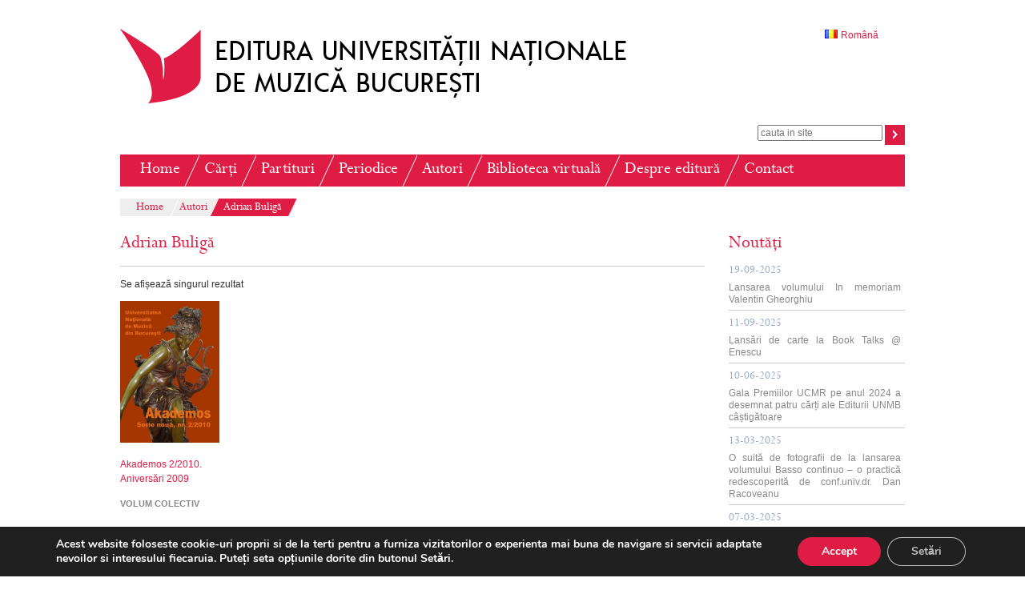

--- FILE ---
content_type: text/html; charset=UTF-8
request_url: https://www.edituraunmb.ro/?p_author=adrian-buliga
body_size: 15217
content:
<!DOCTYPE html>
<html lang="ro-RO">
<head>
<!-- Global site tag (gtag.js) - Google Analytics -->
<script async src="https://www.googletagmanager.com/gtag/js?id=UA-9579330-54"></script>
<script>
  window.dataLayer = window.dataLayer || [];
  function gtag(){dataLayer.push(arguments);}
  gtag('js', new Date());

  gtag('config', 'UA-9579330-54');
</script>

<meta charset="UTF-8" />
<title>Adrian Buligă | Autori |  Editura UNMB</title>
<link rel="profile" href="http://gmpg.org/xfn/11" />
<link rel="stylesheet" type="text/css" media="all" href="https://www.edituraunmb.ro/wp-content/themes/glissando/style.css" />
<link rel="pingback" href="https://www.edituraunmb.ro/xmlrpc.php" />
<meta name='robots' content='max-image-preview:large' />
	<style>img:is([sizes="auto" i], [sizes^="auto," i]) { contain-intrinsic-size: 3000px 1500px }</style>
	<link rel="alternate" type="application/rss+xml" title="Editura UNMB &raquo; Flux" href="https://www.edituraunmb.ro/?feed=rss2" />
<link rel="alternate" type="application/rss+xml" title="Editura UNMB &raquo; Flux comentarii" href="https://www.edituraunmb.ro/?feed=comments-rss2" />
<link rel="alternate" type="application/rss+xml" title="Editura UNMB &raquo; Flux Adrian Buligă Autor" href="https://www.edituraunmb.ro/?feed=rss2&#038;p_author=adrian-buliga" />
<script type="text/javascript">
/* <![CDATA[ */
window._wpemojiSettings = {"baseUrl":"https:\/\/s.w.org\/images\/core\/emoji\/16.0.1\/72x72\/","ext":".png","svgUrl":"https:\/\/s.w.org\/images\/core\/emoji\/16.0.1\/svg\/","svgExt":".svg","source":{"concatemoji":"https:\/\/www.edituraunmb.ro\/wp-includes\/js\/wp-emoji-release.min.js?ver=6.8.3"}};
/*! This file is auto-generated */
!function(s,n){var o,i,e;function c(e){try{var t={supportTests:e,timestamp:(new Date).valueOf()};sessionStorage.setItem(o,JSON.stringify(t))}catch(e){}}function p(e,t,n){e.clearRect(0,0,e.canvas.width,e.canvas.height),e.fillText(t,0,0);var t=new Uint32Array(e.getImageData(0,0,e.canvas.width,e.canvas.height).data),a=(e.clearRect(0,0,e.canvas.width,e.canvas.height),e.fillText(n,0,0),new Uint32Array(e.getImageData(0,0,e.canvas.width,e.canvas.height).data));return t.every(function(e,t){return e===a[t]})}function u(e,t){e.clearRect(0,0,e.canvas.width,e.canvas.height),e.fillText(t,0,0);for(var n=e.getImageData(16,16,1,1),a=0;a<n.data.length;a++)if(0!==n.data[a])return!1;return!0}function f(e,t,n,a){switch(t){case"flag":return n(e,"\ud83c\udff3\ufe0f\u200d\u26a7\ufe0f","\ud83c\udff3\ufe0f\u200b\u26a7\ufe0f")?!1:!n(e,"\ud83c\udde8\ud83c\uddf6","\ud83c\udde8\u200b\ud83c\uddf6")&&!n(e,"\ud83c\udff4\udb40\udc67\udb40\udc62\udb40\udc65\udb40\udc6e\udb40\udc67\udb40\udc7f","\ud83c\udff4\u200b\udb40\udc67\u200b\udb40\udc62\u200b\udb40\udc65\u200b\udb40\udc6e\u200b\udb40\udc67\u200b\udb40\udc7f");case"emoji":return!a(e,"\ud83e\udedf")}return!1}function g(e,t,n,a){var r="undefined"!=typeof WorkerGlobalScope&&self instanceof WorkerGlobalScope?new OffscreenCanvas(300,150):s.createElement("canvas"),o=r.getContext("2d",{willReadFrequently:!0}),i=(o.textBaseline="top",o.font="600 32px Arial",{});return e.forEach(function(e){i[e]=t(o,e,n,a)}),i}function t(e){var t=s.createElement("script");t.src=e,t.defer=!0,s.head.appendChild(t)}"undefined"!=typeof Promise&&(o="wpEmojiSettingsSupports",i=["flag","emoji"],n.supports={everything:!0,everythingExceptFlag:!0},e=new Promise(function(e){s.addEventListener("DOMContentLoaded",e,{once:!0})}),new Promise(function(t){var n=function(){try{var e=JSON.parse(sessionStorage.getItem(o));if("object"==typeof e&&"number"==typeof e.timestamp&&(new Date).valueOf()<e.timestamp+604800&&"object"==typeof e.supportTests)return e.supportTests}catch(e){}return null}();if(!n){if("undefined"!=typeof Worker&&"undefined"!=typeof OffscreenCanvas&&"undefined"!=typeof URL&&URL.createObjectURL&&"undefined"!=typeof Blob)try{var e="postMessage("+g.toString()+"("+[JSON.stringify(i),f.toString(),p.toString(),u.toString()].join(",")+"));",a=new Blob([e],{type:"text/javascript"}),r=new Worker(URL.createObjectURL(a),{name:"wpTestEmojiSupports"});return void(r.onmessage=function(e){c(n=e.data),r.terminate(),t(n)})}catch(e){}c(n=g(i,f,p,u))}t(n)}).then(function(e){for(var t in e)n.supports[t]=e[t],n.supports.everything=n.supports.everything&&n.supports[t],"flag"!==t&&(n.supports.everythingExceptFlag=n.supports.everythingExceptFlag&&n.supports[t]);n.supports.everythingExceptFlag=n.supports.everythingExceptFlag&&!n.supports.flag,n.DOMReady=!1,n.readyCallback=function(){n.DOMReady=!0}}).then(function(){return e}).then(function(){var e;n.supports.everything||(n.readyCallback(),(e=n.source||{}).concatemoji?t(e.concatemoji):e.wpemoji&&e.twemoji&&(t(e.twemoji),t(e.wpemoji)))}))}((window,document),window._wpemojiSettings);
/* ]]> */
</script>
<link rel='stylesheet' id='dashicons-css' href='https://www.edituraunmb.ro/wp-includes/css/dashicons.min.css?ver=6.8.3' type='text/css' media='all' />
<link rel='stylesheet' id='thickbox-css' href='https://www.edituraunmb.ro/wp-includes/js/thickbox/thickbox.css?ver=6.8.3' type='text/css' media='all' />
<style id='wp-emoji-styles-inline-css' type='text/css'>

	img.wp-smiley, img.emoji {
		display: inline !important;
		border: none !important;
		box-shadow: none !important;
		height: 1em !important;
		width: 1em !important;
		margin: 0 0.07em !important;
		vertical-align: -0.1em !important;
		background: none !important;
		padding: 0 !important;
	}
</style>
<style id='wp-block-library-inline-css' type='text/css'>
:root{--wp-admin-theme-color:#007cba;--wp-admin-theme-color--rgb:0,124,186;--wp-admin-theme-color-darker-10:#006ba1;--wp-admin-theme-color-darker-10--rgb:0,107,161;--wp-admin-theme-color-darker-20:#005a87;--wp-admin-theme-color-darker-20--rgb:0,90,135;--wp-admin-border-width-focus:2px;--wp-block-synced-color:#7a00df;--wp-block-synced-color--rgb:122,0,223;--wp-bound-block-color:var(--wp-block-synced-color)}@media (min-resolution:192dpi){:root{--wp-admin-border-width-focus:1.5px}}.wp-element-button{cursor:pointer}:root{--wp--preset--font-size--normal:16px;--wp--preset--font-size--huge:42px}:root .has-very-light-gray-background-color{background-color:#eee}:root .has-very-dark-gray-background-color{background-color:#313131}:root .has-very-light-gray-color{color:#eee}:root .has-very-dark-gray-color{color:#313131}:root .has-vivid-green-cyan-to-vivid-cyan-blue-gradient-background{background:linear-gradient(135deg,#00d084,#0693e3)}:root .has-purple-crush-gradient-background{background:linear-gradient(135deg,#34e2e4,#4721fb 50%,#ab1dfe)}:root .has-hazy-dawn-gradient-background{background:linear-gradient(135deg,#faaca8,#dad0ec)}:root .has-subdued-olive-gradient-background{background:linear-gradient(135deg,#fafae1,#67a671)}:root .has-atomic-cream-gradient-background{background:linear-gradient(135deg,#fdd79a,#004a59)}:root .has-nightshade-gradient-background{background:linear-gradient(135deg,#330968,#31cdcf)}:root .has-midnight-gradient-background{background:linear-gradient(135deg,#020381,#2874fc)}.has-regular-font-size{font-size:1em}.has-larger-font-size{font-size:2.625em}.has-normal-font-size{font-size:var(--wp--preset--font-size--normal)}.has-huge-font-size{font-size:var(--wp--preset--font-size--huge)}.has-text-align-center{text-align:center}.has-text-align-left{text-align:left}.has-text-align-right{text-align:right}#end-resizable-editor-section{display:none}.aligncenter{clear:both}.items-justified-left{justify-content:flex-start}.items-justified-center{justify-content:center}.items-justified-right{justify-content:flex-end}.items-justified-space-between{justify-content:space-between}.screen-reader-text{border:0;clip-path:inset(50%);height:1px;margin:-1px;overflow:hidden;padding:0;position:absolute;width:1px;word-wrap:normal!important}.screen-reader-text:focus{background-color:#ddd;clip-path:none;color:#444;display:block;font-size:1em;height:auto;left:5px;line-height:normal;padding:15px 23px 14px;text-decoration:none;top:5px;width:auto;z-index:100000}html :where(.has-border-color){border-style:solid}html :where([style*=border-top-color]){border-top-style:solid}html :where([style*=border-right-color]){border-right-style:solid}html :where([style*=border-bottom-color]){border-bottom-style:solid}html :where([style*=border-left-color]){border-left-style:solid}html :where([style*=border-width]){border-style:solid}html :where([style*=border-top-width]){border-top-style:solid}html :where([style*=border-right-width]){border-right-style:solid}html :where([style*=border-bottom-width]){border-bottom-style:solid}html :where([style*=border-left-width]){border-left-style:solid}html :where(img[class*=wp-image-]){height:auto;max-width:100%}:where(figure){margin:0 0 1em}html :where(.is-position-sticky){--wp-admin--admin-bar--position-offset:var(--wp-admin--admin-bar--height,0px)}@media screen and (max-width:600px){html :where(.is-position-sticky){--wp-admin--admin-bar--position-offset:0px}}
</style>
<style id='classic-theme-styles-inline-css' type='text/css'>
/*! This file is auto-generated */
.wp-block-button__link{color:#fff;background-color:#32373c;border-radius:9999px;box-shadow:none;text-decoration:none;padding:calc(.667em + 2px) calc(1.333em + 2px);font-size:1.125em}.wp-block-file__button{background:#32373c;color:#fff;text-decoration:none}
</style>
<link rel='stylesheet' id='searchandfilter-css' href='https://www.edituraunmb.ro/wp-content/plugins/search-filter/style.css?ver=1' type='text/css' media='all' />
<link rel='stylesheet' id='woocommerce-layout-css' href='https://www.edituraunmb.ro/wp-content/plugins/woocommerce/assets/css/woocommerce-layout.css?ver=10.4.3' type='text/css' media='all' />
<link rel='stylesheet' id='woocommerce-general-css' href='https://www.edituraunmb.ro/wp-content/plugins/woocommerce/assets/css/woocommerce.css?ver=10.4.3' type='text/css' media='all' />
<style id='woocommerce-inline-inline-css' type='text/css'>
.woocommerce form .form-row .required { visibility: visible; }
</style>
<link rel='stylesheet' id='moove_gdpr_frontend-css' href='https://www.edituraunmb.ro/wp-content/plugins/gdpr-cookie-compliance/dist/styles/gdpr-main.css?ver=5.0.9' type='text/css' media='all' />
<style id='moove_gdpr_frontend-inline-css' type='text/css'>
#moove_gdpr_cookie_modal,#moove_gdpr_cookie_info_bar,.gdpr_cookie_settings_shortcode_content{font-family:&#039;Nunito&#039;,sans-serif}#moove_gdpr_save_popup_settings_button{background-color:#373737;color:#fff}#moove_gdpr_save_popup_settings_button:hover{background-color:#000}#moove_gdpr_cookie_info_bar .moove-gdpr-info-bar-container .moove-gdpr-info-bar-content a.mgbutton,#moove_gdpr_cookie_info_bar .moove-gdpr-info-bar-container .moove-gdpr-info-bar-content button.mgbutton{background-color:#df1c44}#moove_gdpr_cookie_modal .moove-gdpr-modal-content .moove-gdpr-modal-footer-content .moove-gdpr-button-holder a.mgbutton,#moove_gdpr_cookie_modal .moove-gdpr-modal-content .moove-gdpr-modal-footer-content .moove-gdpr-button-holder button.mgbutton,.gdpr_cookie_settings_shortcode_content .gdpr-shr-button.button-green{background-color:#df1c44;border-color:#df1c44}#moove_gdpr_cookie_modal .moove-gdpr-modal-content .moove-gdpr-modal-footer-content .moove-gdpr-button-holder a.mgbutton:hover,#moove_gdpr_cookie_modal .moove-gdpr-modal-content .moove-gdpr-modal-footer-content .moove-gdpr-button-holder button.mgbutton:hover,.gdpr_cookie_settings_shortcode_content .gdpr-shr-button.button-green:hover{background-color:#fff;color:#df1c44}#moove_gdpr_cookie_modal .moove-gdpr-modal-content .moove-gdpr-modal-close i,#moove_gdpr_cookie_modal .moove-gdpr-modal-content .moove-gdpr-modal-close span.gdpr-icon{background-color:#df1c44;border:1px solid #df1c44}#moove_gdpr_cookie_info_bar span.moove-gdpr-infobar-allow-all.focus-g,#moove_gdpr_cookie_info_bar span.moove-gdpr-infobar-allow-all:focus,#moove_gdpr_cookie_info_bar button.moove-gdpr-infobar-allow-all.focus-g,#moove_gdpr_cookie_info_bar button.moove-gdpr-infobar-allow-all:focus,#moove_gdpr_cookie_info_bar span.moove-gdpr-infobar-reject-btn.focus-g,#moove_gdpr_cookie_info_bar span.moove-gdpr-infobar-reject-btn:focus,#moove_gdpr_cookie_info_bar button.moove-gdpr-infobar-reject-btn.focus-g,#moove_gdpr_cookie_info_bar button.moove-gdpr-infobar-reject-btn:focus,#moove_gdpr_cookie_info_bar span.change-settings-button.focus-g,#moove_gdpr_cookie_info_bar span.change-settings-button:focus,#moove_gdpr_cookie_info_bar button.change-settings-button.focus-g,#moove_gdpr_cookie_info_bar button.change-settings-button:focus{-webkit-box-shadow:0 0 1px 3px #df1c44;-moz-box-shadow:0 0 1px 3px #df1c44;box-shadow:0 0 1px 3px #df1c44}#moove_gdpr_cookie_modal .moove-gdpr-modal-content .moove-gdpr-modal-close i:hover,#moove_gdpr_cookie_modal .moove-gdpr-modal-content .moove-gdpr-modal-close span.gdpr-icon:hover,#moove_gdpr_cookie_info_bar span[data-href]>u.change-settings-button{color:#df1c44}#moove_gdpr_cookie_modal .moove-gdpr-modal-content .moove-gdpr-modal-left-content #moove-gdpr-menu li.menu-item-selected a span.gdpr-icon,#moove_gdpr_cookie_modal .moove-gdpr-modal-content .moove-gdpr-modal-left-content #moove-gdpr-menu li.menu-item-selected button span.gdpr-icon{color:inherit}#moove_gdpr_cookie_modal .moove-gdpr-modal-content .moove-gdpr-modal-left-content #moove-gdpr-menu li a span.gdpr-icon,#moove_gdpr_cookie_modal .moove-gdpr-modal-content .moove-gdpr-modal-left-content #moove-gdpr-menu li button span.gdpr-icon{color:inherit}#moove_gdpr_cookie_modal .gdpr-acc-link{line-height:0;font-size:0;color:transparent;position:absolute}#moove_gdpr_cookie_modal .moove-gdpr-modal-content .moove-gdpr-modal-close:hover i,#moove_gdpr_cookie_modal .moove-gdpr-modal-content .moove-gdpr-modal-left-content #moove-gdpr-menu li a,#moove_gdpr_cookie_modal .moove-gdpr-modal-content .moove-gdpr-modal-left-content #moove-gdpr-menu li button,#moove_gdpr_cookie_modal .moove-gdpr-modal-content .moove-gdpr-modal-left-content #moove-gdpr-menu li button i,#moove_gdpr_cookie_modal .moove-gdpr-modal-content .moove-gdpr-modal-left-content #moove-gdpr-menu li a i,#moove_gdpr_cookie_modal .moove-gdpr-modal-content .moove-gdpr-tab-main .moove-gdpr-tab-main-content a:hover,#moove_gdpr_cookie_info_bar.moove-gdpr-dark-scheme .moove-gdpr-info-bar-container .moove-gdpr-info-bar-content a.mgbutton:hover,#moove_gdpr_cookie_info_bar.moove-gdpr-dark-scheme .moove-gdpr-info-bar-container .moove-gdpr-info-bar-content button.mgbutton:hover,#moove_gdpr_cookie_info_bar.moove-gdpr-dark-scheme .moove-gdpr-info-bar-container .moove-gdpr-info-bar-content a:hover,#moove_gdpr_cookie_info_bar.moove-gdpr-dark-scheme .moove-gdpr-info-bar-container .moove-gdpr-info-bar-content button:hover,#moove_gdpr_cookie_info_bar.moove-gdpr-dark-scheme .moove-gdpr-info-bar-container .moove-gdpr-info-bar-content span.change-settings-button:hover,#moove_gdpr_cookie_info_bar.moove-gdpr-dark-scheme .moove-gdpr-info-bar-container .moove-gdpr-info-bar-content button.change-settings-button:hover,#moove_gdpr_cookie_info_bar.moove-gdpr-dark-scheme .moove-gdpr-info-bar-container .moove-gdpr-info-bar-content u.change-settings-button:hover,#moove_gdpr_cookie_info_bar span[data-href]>u.change-settings-button,#moove_gdpr_cookie_info_bar.moove-gdpr-dark-scheme .moove-gdpr-info-bar-container .moove-gdpr-info-bar-content a.mgbutton.focus-g,#moove_gdpr_cookie_info_bar.moove-gdpr-dark-scheme .moove-gdpr-info-bar-container .moove-gdpr-info-bar-content button.mgbutton.focus-g,#moove_gdpr_cookie_info_bar.moove-gdpr-dark-scheme .moove-gdpr-info-bar-container .moove-gdpr-info-bar-content a.focus-g,#moove_gdpr_cookie_info_bar.moove-gdpr-dark-scheme .moove-gdpr-info-bar-container .moove-gdpr-info-bar-content button.focus-g,#moove_gdpr_cookie_info_bar.moove-gdpr-dark-scheme .moove-gdpr-info-bar-container .moove-gdpr-info-bar-content a.mgbutton:focus,#moove_gdpr_cookie_info_bar.moove-gdpr-dark-scheme .moove-gdpr-info-bar-container .moove-gdpr-info-bar-content button.mgbutton:focus,#moove_gdpr_cookie_info_bar.moove-gdpr-dark-scheme .moove-gdpr-info-bar-container .moove-gdpr-info-bar-content a:focus,#moove_gdpr_cookie_info_bar.moove-gdpr-dark-scheme .moove-gdpr-info-bar-container .moove-gdpr-info-bar-content button:focus,#moove_gdpr_cookie_info_bar.moove-gdpr-dark-scheme .moove-gdpr-info-bar-container .moove-gdpr-info-bar-content span.change-settings-button.focus-g,span.change-settings-button:focus,button.change-settings-button.focus-g,button.change-settings-button:focus,#moove_gdpr_cookie_info_bar.moove-gdpr-dark-scheme .moove-gdpr-info-bar-container .moove-gdpr-info-bar-content u.change-settings-button.focus-g,#moove_gdpr_cookie_info_bar.moove-gdpr-dark-scheme .moove-gdpr-info-bar-container .moove-gdpr-info-bar-content u.change-settings-button:focus{color:#df1c44}#moove_gdpr_cookie_modal .moove-gdpr-branding.focus-g span,#moove_gdpr_cookie_modal .moove-gdpr-modal-content .moove-gdpr-tab-main a.focus-g,#moove_gdpr_cookie_modal .moove-gdpr-modal-content .moove-gdpr-tab-main .gdpr-cd-details-toggle.focus-g{color:#df1c44}#moove_gdpr_cookie_modal.gdpr_lightbox-hide{display:none}
</style>
<script type="text/javascript" src="https://www.edituraunmb.ro/wp-includes/js/jquery/jquery.min.js?ver=3.7.1" id="jquery-core-js"></script>
<script type="text/javascript" src="https://www.edituraunmb.ro/wp-includes/js/jquery/jquery-migrate.min.js?ver=3.4.1" id="jquery-migrate-js"></script>
<script type="text/javascript" src="https://www.edituraunmb.ro/wp-content/plugins/woocommerce/assets/js/jquery-blockui/jquery.blockUI.min.js?ver=2.7.0-wc.10.4.3" id="wc-jquery-blockui-js" defer="defer" data-wp-strategy="defer"></script>
<script type="text/javascript" id="wc-add-to-cart-js-extra">
/* <![CDATA[ */
var wc_add_to_cart_params = {"ajax_url":"\/wp-admin\/admin-ajax.php","wc_ajax_url":"\/?wc-ajax=%%endpoint%%","i18n_view_cart":"Vezi co\u0219ul","cart_url":"https:\/\/www.edituraunmb.ro\/?page_id=30","is_cart":"","cart_redirect_after_add":"no"};
/* ]]> */
</script>
<script type="text/javascript" src="https://www.edituraunmb.ro/wp-content/plugins/woocommerce/assets/js/frontend/add-to-cart.min.js?ver=10.4.3" id="wc-add-to-cart-js" defer="defer" data-wp-strategy="defer"></script>
<script type="text/javascript" src="https://www.edituraunmb.ro/wp-content/plugins/woocommerce/assets/js/js-cookie/js.cookie.min.js?ver=2.1.4-wc.10.4.3" id="wc-js-cookie-js" defer="defer" data-wp-strategy="defer"></script>
<script type="text/javascript" id="woocommerce-js-extra">
/* <![CDATA[ */
var woocommerce_params = {"ajax_url":"\/wp-admin\/admin-ajax.php","wc_ajax_url":"\/?wc-ajax=%%endpoint%%","i18n_password_show":"Arat\u0103 parola","i18n_password_hide":"Ascunde parola"};
/* ]]> */
</script>
<script type="text/javascript" src="https://www.edituraunmb.ro/wp-content/plugins/woocommerce/assets/js/frontend/woocommerce.min.js?ver=10.4.3" id="woocommerce-js" defer="defer" data-wp-strategy="defer"></script>
<link rel="https://api.w.org/" href="https://www.edituraunmb.ro/index.php?rest_route=/" /><link rel="EditURI" type="application/rsd+xml" title="RSD" href="https://www.edituraunmb.ro/xmlrpc.php?rsd" />
<meta name="generator" content="WordPress 6.8.3" />
<meta name="generator" content="WooCommerce 10.4.3" />
	<noscript><style>.woocommerce-product-gallery{ opacity: 1 !important; }</style></noscript>
	

</head>

<body class="archive tax-p_author term-adrian-buliga term-257 wp-theme-glissando theme-glissando woocommerce woocommerce-page woocommerce-no-js">

<div id="wrapper" class="hfeed">
	<div id="header">
		<div id="masthead">
			<div id="branding" role="logo">
								<div id="site-title">
					<a href="https://www.edituraunmb.ro/" title="Editura UNMB" rel="home">
   						<img src="https://www.edituraunmb.ro/wp-content/themes/glissando/images/Editura_UNMB.png" alt="Editura UNMB" border="0" title="Return to homepage" />
                    </a>
				</div>
			    <div id="language">
					<div class="lang-menu"><ul id="menu-language" class="menu"><li id="menu-item-1487" class="pll-parent-menu-item menu-item menu-item-type-custom menu-item-object-custom menu-item-has-children menu-item-1487"><a href="#pll_switcher"><img src="[data-uri]" alt="" width="16" height="11" style="width: 16px; height: 11px;" /><span style="margin-left:0.3em;">Română</span></a>
<ul class="sub-menu">
	<li id="menu-item-1487-en" class="lang-item lang-item-725 lang-item-en no-translation lang-item-first menu-item menu-item-type-custom menu-item-object-custom menu-item-1487-en"><a href="https://www.edituraunmb.ro/?page_id=1486&#038;lang=en" hreflang="en-GB" lang="en-GB"><img src="[data-uri]" alt="" width="16" height="11" style="width: 16px; height: 11px;" /><span style="margin-left:0.3em;">English</span></a></li>
</ul>
</li>
</ul></div>                </div>
            </div><!-- #branding -->
            <div id="social">
            	<div>
            		<form role="search" method="get" id="searchform" action="https://www.edituraunmb.ro/">
    					<div>
                        	<label class="screen-reader-text" for="s" >Search for:</label>
       						<input type="search" value="" name="s" id="s" placeholder="cauta in site"/>
       						<input type="submit" id="searchsubmit" value="" title="Caută" />
       						<input type="hidden" name="post_type" value="product" />
   						</div>
					</form>
    			</div><div style="display:none">
             		<a id="facebook" href="#"></a>
				</div><div style="display:none">
            		<a id="linkedin" href="#"></a>
                </div>
            </div>
			<div id="access" role="navigation">
			  				<div class="skip-link screen-reader-text"><a href="#content" title="Skip to content">Skip to content</a></div>
								<div class="menu-header"><ul id="menu-main-menu" class="menu"><li id="menu-item-4" class="menu-item menu-item-type-custom menu-item-object-custom menu-item-home menu-item-4"><a href="http://www.edituraunmb.ro/">Home</a></li>
<li id="menu-item-52" class="menu-item menu-item-type-post_type menu-item-object-page menu-item-52"><a href="https://www.edituraunmb.ro/?page_id=50">Cărți</a></li>
<li id="menu-item-138" class="menu-item menu-item-type-post_type menu-item-object-page menu-item-138"><a href="https://www.edituraunmb.ro/?page_id=93">Partituri</a></li>
<li id="menu-item-139" class="menu-item menu-item-type-post_type menu-item-object-page menu-item-139"><a href="https://www.edituraunmb.ro/?page_id=95">Periodice</a></li>
<li id="menu-item-140" class="menu-item menu-item-type-post_type menu-item-object-page menu-item-140"><a href="https://www.edituraunmb.ro/?page_id=97">Autori</a></li>
<li id="menu-item-1993" class="menu-item menu-item-type-post_type menu-item-object-page menu-item-1993"><a href="https://www.edituraunmb.ro/?page_id=1989">Biblioteca virtuală</a></li>
<li id="menu-item-141" class="menu-item menu-item-type-post_type menu-item-object-page menu-item-has-children menu-item-141"><a href="https://www.edituraunmb.ro/?page_id=99">Despre editură</a>
<ul class="sub-menu">
	<li id="menu-item-1964" class="menu-item menu-item-type-post_type menu-item-object-page menu-item-1964"><a href="https://www.edituraunmb.ro/?page_id=1964">Cine suntem</a></li>
	<li id="menu-item-114" class="menu-item menu-item-type-post_type menu-item-object-page menu-item-114"><a href="https://www.edituraunmb.ro/?page_id=114">Reguli editare</a></li>
	<li id="menu-item-116" class="menu-item menu-item-type-post_type menu-item-object-page menu-item-116"><a href="https://www.edituraunmb.ro/?page_id=116">Cum lucrăm</a></li>
	<li id="menu-item-118" class="menu-item menu-item-type-post_type menu-item-object-page menu-item-118"><a href="https://www.edituraunmb.ro/?page_id=118">Drepturi de autor</a></li>
	<li id="menu-item-1597" class="menu-item menu-item-type-post_type menu-item-object-page menu-item-1597"><a href="https://www.edituraunmb.ro/?page_id=1597">Publicații</a></li>
</ul>
</li>
<li id="menu-item-143" class="menu-item menu-item-type-post_type menu-item-object-page menu-item-143"><a href="https://www.edituraunmb.ro/?page_id=101">Contact</a></li>
</ul></div>			</div><!-- #access -->	
					</div><!-- #masthead -->
	</div><!-- #header -->
	    	
    <nav id="breadcrums" itemprop="breadcrumb">
    <ul><li><span><a href="https://www.edituraunmb.ro">Home</a></li></span><li><span>Autori</li></span><li><span>Adrian Buligă</li></span></ul>
	</nav>
	<div id="main-page"><div id="primary" class="content-area"><main id="main" class="site-main" role="main"><header class="woocommerce-products-header">
			<h1 class="woocommerce-products-header__title page-title">Adrian Buligă</h1>
	
				<hr/>
		
	</header>
<div class="woocommerce-notices-wrapper"></div><p class="woocommerce-result-count" role="alert" aria-relevant="all" >
	Se afișează singurul rezultat</p>
<ul class="products columns-5">
<li class="product type-product post-787 status-publish first instock product_cat-244 has-post-thumbnail shipping-taxable product-type-simple">
	<a href="https://www.edituraunmb.ro/?product=akademos-22010-aniversari-2009" class="woocommerce-LoopProduct-link woocommerce-loop-product__link">	<a href="https://www.edituraunmb.ro/?product=akademos-22010-aniversari-2009&lang=ro" title="Akademos 2/2010. Aniversări 2009">
		<img width="224" height="320" src="https://www.edituraunmb.ro/wp-content/uploads/2015/08/coperta-akademos-2-2010-224x320.jpg" class="attachment-woocommerce_thumbnail size-woocommerce_thumbnail" alt="Akademos 2/2010. Aniversări 2009" decoding="async" fetchpriority="high" srcset="https://www.edituraunmb.ro/wp-content/uploads/2015/08/coperta-akademos-2-2010-224x320.jpg 224w, https://www.edituraunmb.ro/wp-content/uploads/2015/08/coperta-akademos-2-2010-70x100.jpg 70w, https://www.edituraunmb.ro/wp-content/uploads/2015/08/coperta-akademos-2-2010-350x500.jpg 350w" sizes="(max-width: 224px) 100vw, 224px" />	
		<h3>Akademos 2/2010. Aniversări 2009</h3>
		<h4>Volum colectiv</h4><br/>

		</a><a href="http://www.edituraunmb.ro/?product=akademos-22010-aniversari-2009&#038;lang=ro" rel="nofollow" data-product_id="787" data-product_sku="1453-598X" data-quantity="1" class="button product_type_simple">
Citește mai mult</a></li>
</ul>
</main></div>
<div id="secondary" class="widget-area" role="complementary">
	<ul class="xoxo">
	<li id="enhancedtextwidget-2" class="widget-container widget_text enhanced-text-widget"><h3 class="widget-title">Noutăți</h3><div class="textwidget widget-text"><ul class="catlist"><li class="sep"><a href="http://www.edituraunmb.ro/?p=2275"><span class="blu">19-09-2025</span><br/>Lansarea volumului In memoriam Valentin Gheorghiu</a></li><li class="sep"><a href="http://www.edituraunmb.ro/?p=2254"><span class="blu">11-09-2025</span><br/>Lansări de carte la Book Talks @ Enescu</a></li><li class="sep"><a href="http://www.edituraunmb.ro/?p=2223"><span class="blu">10-06-2025</span><br/>Gala Premiilor UCMR pe anul 2024 a desemnat patru cărți ale Editurii UNMB câștigătoare</a></li><li class="sep"><a href="http://www.edituraunmb.ro/?p=2170"><span class="blu">13-03-2025</span><br/>O suită de fotografii de la lansarea volumului Basso continuo – o practică redescoperită de conf.univ.dr. Dan Racoveanu</a></li><li class="sep"><a href="http://www.edituraunmb.ro/?p=2153"><span class="blu">07-03-2025</span><br/>Câteva instantanee de la lansarea cărții Constantin Silvestri. Repere stilistice în creația pentru pian de Marius Boldea</a></li><li class="sep"><a href="http://www.edituraunmb.ro/?p=2142"><span class="blu">06-03-2025</span><br/>Lansare de carte: Basso continuo. O practică redescoperită de Dan Racoveanu</a></li></ul></div></li>	</ul>
</div><!-- #primary .widget-area -->
<br clear="right"/>
	</div><!-- #main -->
</div><!-- #wrapper -->

<div id="wrapper_footer">
	<div id="footer">
	<div id="footerMen">
		    </div>
    <div id="copyright">© Copyright 2025 | UNMB</div>
	</div><!-- #footer -->

</div><!-- #wrappern footer -->

	<script type="text/javascript">

        jQuery('form#wma_login_form').submit(function(){

            if (jQuery(this).find('#user_login').val() == '' || jQuery(this).find('#user_pass').val() == '') {
              alert('Please fill in your username and password');
              return false;
            }


        });

    </script>

	<!--copyscapeskip-->
	<aside id="moove_gdpr_cookie_info_bar" class="moove-gdpr-info-bar-hidden moove-gdpr-align-center moove-gdpr-dark-scheme gdpr_infobar_postion_bottom" aria-label="Banner cookie-uri GDPR" style="display: none;">
	<div class="moove-gdpr-info-bar-container">
		<div class="moove-gdpr-info-bar-content">
		
<div class="moove-gdpr-cookie-notice">
  <p>Acest website foloseste cookie-uri proprii si de la terti pentru a furniza vizitatorilor o experienta mai buna de navigare si servicii adaptate nevoilor si interesului fiecaruia. Puteți seta opțiunile dorite din butonul Setări.</p>
</div>
<!--  .moove-gdpr-cookie-notice -->
		
<div class="moove-gdpr-button-holder">
			<button class="mgbutton moove-gdpr-infobar-allow-all gdpr-fbo-0" aria-label="Accept" >Accept</button>
						<button class="mgbutton moove-gdpr-infobar-settings-btn change-settings-button gdpr-fbo-2" aria-haspopup="true" data-href="#moove_gdpr_cookie_modal"  aria-label="Setări">Setări</button>
			</div>
<!--  .button-container -->
		</div>
		<!-- moove-gdpr-info-bar-content -->
	</div>
	<!-- moove-gdpr-info-bar-container -->
	</aside>
	<!-- #moove_gdpr_cookie_info_bar -->
	<!--/copyscapeskip-->
<script type="application/ld+json">{"@context":"https://schema.org/","@type":"BreadcrumbList","itemListElement":[{"@type":"ListItem","position":1,"item":{"name":"Home","@id":"https://www.edituraunmb.ro"}},{"@type":"ListItem","position":2,"item":{"name":"Autori","@id":"https://www.edituraunmb.ro/?p_author=adrian-buliga"}},{"@type":"ListItem","position":3,"item":{"name":"Adrian Bulig\u0103","@id":"https://www.edituraunmb.ro/?p_author=adrian-buliga"}}]}</script>	<script type='text/javascript'>
		(function () {
			var c = document.body.className;
			c = c.replace(/woocommerce-no-js/, 'woocommerce-js');
			document.body.className = c;
		})();
	</script>
	<link rel='stylesheet' id='wc-blocks-style-css' href='https://www.edituraunmb.ro/wp-content/plugins/woocommerce/assets/client/blocks/wc-blocks.css?ver=wc-10.4.3' type='text/css' media='all' />
<style id='global-styles-inline-css' type='text/css'>
:root{--wp--preset--aspect-ratio--square: 1;--wp--preset--aspect-ratio--4-3: 4/3;--wp--preset--aspect-ratio--3-4: 3/4;--wp--preset--aspect-ratio--3-2: 3/2;--wp--preset--aspect-ratio--2-3: 2/3;--wp--preset--aspect-ratio--16-9: 16/9;--wp--preset--aspect-ratio--9-16: 9/16;--wp--preset--color--black: #000000;--wp--preset--color--cyan-bluish-gray: #abb8c3;--wp--preset--color--white: #ffffff;--wp--preset--color--pale-pink: #f78da7;--wp--preset--color--vivid-red: #cf2e2e;--wp--preset--color--luminous-vivid-orange: #ff6900;--wp--preset--color--luminous-vivid-amber: #fcb900;--wp--preset--color--light-green-cyan: #7bdcb5;--wp--preset--color--vivid-green-cyan: #00d084;--wp--preset--color--pale-cyan-blue: #8ed1fc;--wp--preset--color--vivid-cyan-blue: #0693e3;--wp--preset--color--vivid-purple: #9b51e0;--wp--preset--gradient--vivid-cyan-blue-to-vivid-purple: linear-gradient(135deg,rgba(6,147,227,1) 0%,rgb(155,81,224) 100%);--wp--preset--gradient--light-green-cyan-to-vivid-green-cyan: linear-gradient(135deg,rgb(122,220,180) 0%,rgb(0,208,130) 100%);--wp--preset--gradient--luminous-vivid-amber-to-luminous-vivid-orange: linear-gradient(135deg,rgba(252,185,0,1) 0%,rgba(255,105,0,1) 100%);--wp--preset--gradient--luminous-vivid-orange-to-vivid-red: linear-gradient(135deg,rgba(255,105,0,1) 0%,rgb(207,46,46) 100%);--wp--preset--gradient--very-light-gray-to-cyan-bluish-gray: linear-gradient(135deg,rgb(238,238,238) 0%,rgb(169,184,195) 100%);--wp--preset--gradient--cool-to-warm-spectrum: linear-gradient(135deg,rgb(74,234,220) 0%,rgb(151,120,209) 20%,rgb(207,42,186) 40%,rgb(238,44,130) 60%,rgb(251,105,98) 80%,rgb(254,248,76) 100%);--wp--preset--gradient--blush-light-purple: linear-gradient(135deg,rgb(255,206,236) 0%,rgb(152,150,240) 100%);--wp--preset--gradient--blush-bordeaux: linear-gradient(135deg,rgb(254,205,165) 0%,rgb(254,45,45) 50%,rgb(107,0,62) 100%);--wp--preset--gradient--luminous-dusk: linear-gradient(135deg,rgb(255,203,112) 0%,rgb(199,81,192) 50%,rgb(65,88,208) 100%);--wp--preset--gradient--pale-ocean: linear-gradient(135deg,rgb(255,245,203) 0%,rgb(182,227,212) 50%,rgb(51,167,181) 100%);--wp--preset--gradient--electric-grass: linear-gradient(135deg,rgb(202,248,128) 0%,rgb(113,206,126) 100%);--wp--preset--gradient--midnight: linear-gradient(135deg,rgb(2,3,129) 0%,rgb(40,116,252) 100%);--wp--preset--font-size--small: 13px;--wp--preset--font-size--medium: 20px;--wp--preset--font-size--large: 36px;--wp--preset--font-size--x-large: 42px;--wp--preset--spacing--20: 0.44rem;--wp--preset--spacing--30: 0.67rem;--wp--preset--spacing--40: 1rem;--wp--preset--spacing--50: 1.5rem;--wp--preset--spacing--60: 2.25rem;--wp--preset--spacing--70: 3.38rem;--wp--preset--spacing--80: 5.06rem;--wp--preset--shadow--natural: 6px 6px 9px rgba(0, 0, 0, 0.2);--wp--preset--shadow--deep: 12px 12px 50px rgba(0, 0, 0, 0.4);--wp--preset--shadow--sharp: 6px 6px 0px rgba(0, 0, 0, 0.2);--wp--preset--shadow--outlined: 6px 6px 0px -3px rgba(255, 255, 255, 1), 6px 6px rgba(0, 0, 0, 1);--wp--preset--shadow--crisp: 6px 6px 0px rgba(0, 0, 0, 1);}:where(.is-layout-flex){gap: 0.5em;}:where(.is-layout-grid){gap: 0.5em;}body .is-layout-flex{display: flex;}.is-layout-flex{flex-wrap: wrap;align-items: center;}.is-layout-flex > :is(*, div){margin: 0;}body .is-layout-grid{display: grid;}.is-layout-grid > :is(*, div){margin: 0;}:where(.wp-block-columns.is-layout-flex){gap: 2em;}:where(.wp-block-columns.is-layout-grid){gap: 2em;}:where(.wp-block-post-template.is-layout-flex){gap: 1.25em;}:where(.wp-block-post-template.is-layout-grid){gap: 1.25em;}.has-black-color{color: var(--wp--preset--color--black) !important;}.has-cyan-bluish-gray-color{color: var(--wp--preset--color--cyan-bluish-gray) !important;}.has-white-color{color: var(--wp--preset--color--white) !important;}.has-pale-pink-color{color: var(--wp--preset--color--pale-pink) !important;}.has-vivid-red-color{color: var(--wp--preset--color--vivid-red) !important;}.has-luminous-vivid-orange-color{color: var(--wp--preset--color--luminous-vivid-orange) !important;}.has-luminous-vivid-amber-color{color: var(--wp--preset--color--luminous-vivid-amber) !important;}.has-light-green-cyan-color{color: var(--wp--preset--color--light-green-cyan) !important;}.has-vivid-green-cyan-color{color: var(--wp--preset--color--vivid-green-cyan) !important;}.has-pale-cyan-blue-color{color: var(--wp--preset--color--pale-cyan-blue) !important;}.has-vivid-cyan-blue-color{color: var(--wp--preset--color--vivid-cyan-blue) !important;}.has-vivid-purple-color{color: var(--wp--preset--color--vivid-purple) !important;}.has-black-background-color{background-color: var(--wp--preset--color--black) !important;}.has-cyan-bluish-gray-background-color{background-color: var(--wp--preset--color--cyan-bluish-gray) !important;}.has-white-background-color{background-color: var(--wp--preset--color--white) !important;}.has-pale-pink-background-color{background-color: var(--wp--preset--color--pale-pink) !important;}.has-vivid-red-background-color{background-color: var(--wp--preset--color--vivid-red) !important;}.has-luminous-vivid-orange-background-color{background-color: var(--wp--preset--color--luminous-vivid-orange) !important;}.has-luminous-vivid-amber-background-color{background-color: var(--wp--preset--color--luminous-vivid-amber) !important;}.has-light-green-cyan-background-color{background-color: var(--wp--preset--color--light-green-cyan) !important;}.has-vivid-green-cyan-background-color{background-color: var(--wp--preset--color--vivid-green-cyan) !important;}.has-pale-cyan-blue-background-color{background-color: var(--wp--preset--color--pale-cyan-blue) !important;}.has-vivid-cyan-blue-background-color{background-color: var(--wp--preset--color--vivid-cyan-blue) !important;}.has-vivid-purple-background-color{background-color: var(--wp--preset--color--vivid-purple) !important;}.has-black-border-color{border-color: var(--wp--preset--color--black) !important;}.has-cyan-bluish-gray-border-color{border-color: var(--wp--preset--color--cyan-bluish-gray) !important;}.has-white-border-color{border-color: var(--wp--preset--color--white) !important;}.has-pale-pink-border-color{border-color: var(--wp--preset--color--pale-pink) !important;}.has-vivid-red-border-color{border-color: var(--wp--preset--color--vivid-red) !important;}.has-luminous-vivid-orange-border-color{border-color: var(--wp--preset--color--luminous-vivid-orange) !important;}.has-luminous-vivid-amber-border-color{border-color: var(--wp--preset--color--luminous-vivid-amber) !important;}.has-light-green-cyan-border-color{border-color: var(--wp--preset--color--light-green-cyan) !important;}.has-vivid-green-cyan-border-color{border-color: var(--wp--preset--color--vivid-green-cyan) !important;}.has-pale-cyan-blue-border-color{border-color: var(--wp--preset--color--pale-cyan-blue) !important;}.has-vivid-cyan-blue-border-color{border-color: var(--wp--preset--color--vivid-cyan-blue) !important;}.has-vivid-purple-border-color{border-color: var(--wp--preset--color--vivid-purple) !important;}.has-vivid-cyan-blue-to-vivid-purple-gradient-background{background: var(--wp--preset--gradient--vivid-cyan-blue-to-vivid-purple) !important;}.has-light-green-cyan-to-vivid-green-cyan-gradient-background{background: var(--wp--preset--gradient--light-green-cyan-to-vivid-green-cyan) !important;}.has-luminous-vivid-amber-to-luminous-vivid-orange-gradient-background{background: var(--wp--preset--gradient--luminous-vivid-amber-to-luminous-vivid-orange) !important;}.has-luminous-vivid-orange-to-vivid-red-gradient-background{background: var(--wp--preset--gradient--luminous-vivid-orange-to-vivid-red) !important;}.has-very-light-gray-to-cyan-bluish-gray-gradient-background{background: var(--wp--preset--gradient--very-light-gray-to-cyan-bluish-gray) !important;}.has-cool-to-warm-spectrum-gradient-background{background: var(--wp--preset--gradient--cool-to-warm-spectrum) !important;}.has-blush-light-purple-gradient-background{background: var(--wp--preset--gradient--blush-light-purple) !important;}.has-blush-bordeaux-gradient-background{background: var(--wp--preset--gradient--blush-bordeaux) !important;}.has-luminous-dusk-gradient-background{background: var(--wp--preset--gradient--luminous-dusk) !important;}.has-pale-ocean-gradient-background{background: var(--wp--preset--gradient--pale-ocean) !important;}.has-electric-grass-gradient-background{background: var(--wp--preset--gradient--electric-grass) !important;}.has-midnight-gradient-background{background: var(--wp--preset--gradient--midnight) !important;}.has-small-font-size{font-size: var(--wp--preset--font-size--small) !important;}.has-medium-font-size{font-size: var(--wp--preset--font-size--medium) !important;}.has-large-font-size{font-size: var(--wp--preset--font-size--large) !important;}.has-x-large-font-size{font-size: var(--wp--preset--font-size--x-large) !important;}
</style>
<script type="text/javascript" id="thickbox-js-extra">
/* <![CDATA[ */
var thickboxL10n = {"next":"Urm. >","prev":"< Ant","image":"Imagine","of":"de","close":"\u00cenchide","noiframes":"Aceast\u0103 func\u021bionalitate necesit\u0103 cadre \u00een-linie. Ai iframe-urile dezactivate sau navigatorul t\u0103u nu le suport\u0103.","loadingAnimation":"https:\/\/www.edituraunmb.ro\/wp-includes\/js\/thickbox\/loadingAnimation.gif"};
/* ]]> */
</script>
<script type="text/javascript" src="https://www.edituraunmb.ro/wp-includes/js/thickbox/thickbox.js?ver=3.1-20121105" id="thickbox-js"></script>
<script type="text/javascript" src="https://www.edituraunmb.ro/wp-content/plugins/woocommerce/assets/js/sourcebuster/sourcebuster.min.js?ver=10.4.3" id="sourcebuster-js-js"></script>
<script type="text/javascript" id="wc-order-attribution-js-extra">
/* <![CDATA[ */
var wc_order_attribution = {"params":{"lifetime":1.0000000000000000818030539140313095458623138256371021270751953125e-5,"session":30,"base64":false,"ajaxurl":"https:\/\/www.edituraunmb.ro\/wp-admin\/admin-ajax.php","prefix":"wc_order_attribution_","allowTracking":true},"fields":{"source_type":"current.typ","referrer":"current_add.rf","utm_campaign":"current.cmp","utm_source":"current.src","utm_medium":"current.mdm","utm_content":"current.cnt","utm_id":"current.id","utm_term":"current.trm","utm_source_platform":"current.plt","utm_creative_format":"current.fmt","utm_marketing_tactic":"current.tct","session_entry":"current_add.ep","session_start_time":"current_add.fd","session_pages":"session.pgs","session_count":"udata.vst","user_agent":"udata.uag"}};
/* ]]> */
</script>
<script type="text/javascript" src="https://www.edituraunmb.ro/wp-content/plugins/woocommerce/assets/js/frontend/order-attribution.min.js?ver=10.4.3" id="wc-order-attribution-js"></script>
<script type="text/javascript" id="moove_gdpr_frontend-js-extra">
/* <![CDATA[ */
var moove_frontend_gdpr_scripts = {"ajaxurl":"https:\/\/www.edituraunmb.ro\/wp-admin\/admin-ajax.php","post_id":"787","plugin_dir":"https:\/\/www.edituraunmb.ro\/wp-content\/plugins\/gdpr-cookie-compliance","show_icons":"all","is_page":"","ajax_cookie_removal":"false","strict_init":"2","enabled_default":{"strict":2,"third_party":1,"advanced":0,"performance":0,"preference":0},"geo_location":"false","force_reload":"false","is_single":"","hide_save_btn":"false","current_user":"0","cookie_expiration":"365","script_delay":"2000","close_btn_action":"1","close_btn_rdr":"","scripts_defined":"{\"cache\":true,\"header\":\"\",\"body\":\"\",\"footer\":\"\",\"thirdparty\":{\"header\":\"\",\"body\":\"\",\"footer\":\"\"},\"strict\":{\"header\":\"\",\"body\":\"\",\"footer\":\"\"},\"advanced\":{\"header\":\"\",\"body\":\"\",\"footer\":\"\"}}","gdpr_scor":"true","wp_lang":"_ro","wp_consent_api":"false","gdpr_nonce":"0fd8116365"};
/* ]]> */
</script>
<script type="text/javascript" src="https://www.edituraunmb.ro/wp-content/plugins/gdpr-cookie-compliance/dist/scripts/main.js?ver=5.0.9" id="moove_gdpr_frontend-js"></script>
<script type="text/javascript" id="moove_gdpr_frontend-js-after">
/* <![CDATA[ */
var gdpr_consent__strict = "true"
var gdpr_consent__thirdparty = "true"
var gdpr_consent__advanced = "false"
var gdpr_consent__performance = "false"
var gdpr_consent__preference = "false"
var gdpr_consent__cookies = "strict|thirdparty"
/* ]]> */
</script>

    
	<!--copyscapeskip-->
	<!-- V1 -->
	<dialog id="moove_gdpr_cookie_modal" class="gdpr_lightbox-hide" aria-modal="true" aria-label="Ecran setări GDPR">
	<div class="moove-gdpr-modal-content moove-clearfix logo-position-left moove_gdpr_modal_theme_v1">
		    
		<button class="moove-gdpr-modal-close" autofocus aria-label="Close GDPR Cookie Settings">
			<span class="gdpr-sr-only">Close GDPR Cookie Settings</span>
			<span class="gdpr-icon moovegdpr-arrow-close"></span>
		</button>
				<div class="moove-gdpr-modal-left-content">
		
<div class="moove-gdpr-company-logo-holder">
	<img src="https://www.edituraunmb.ro/wp-content/uploads/2025/09/Logo_UNMB_08-300x147.jpg" alt=""   width="300"  height="147"  class="img-responsive" />
</div>
<!--  .moove-gdpr-company-logo-holder -->
		<ul id="moove-gdpr-menu">
			
<li class="menu-item-on menu-item-privacy_overview menu-item-selected">
	<button data-href="#privacy_overview" class="moove-gdpr-tab-nav" aria-label="Prezentare generala a confidentialitatii">
	<span class="gdpr-nav-tab-title">Prezentare generala a confidentialitatii</span>
	</button>
</li>

	<li class="menu-item-strict-necessary-cookies menu-item-off">
	<button data-href="#strict-necessary-cookies" class="moove-gdpr-tab-nav" aria-label="Cookie-urile strict necesare">
		<span class="gdpr-nav-tab-title">Cookie-urile strict necesare</span>
	</button>
	</li>


	<li class="menu-item-off menu-item-third_party_cookies">
	<button data-href="#third_party_cookies" class="moove-gdpr-tab-nav" aria-label="Cookie-uri terte">
		<span class="gdpr-nav-tab-title">Cookie-uri terte</span>
	</button>
	</li>



		</ul>
		
<div class="moove-gdpr-branding-cnt">
			<a href="https://wordpress.org/plugins/gdpr-cookie-compliance/" rel="noopener noreferrer" target="_blank" class='moove-gdpr-branding'>Powered by&nbsp; <span>GDPR Cookie Compliance</span></a>
		</div>
<!--  .moove-gdpr-branding -->
		</div>
		<!--  .moove-gdpr-modal-left-content -->
		<div class="moove-gdpr-modal-right-content">
		<div class="moove-gdpr-modal-title">
			 
		</div>
		<!-- .moove-gdpr-modal-ritle -->
		<div class="main-modal-content">

			<div class="moove-gdpr-tab-content">
			
<div id="privacy_overview" class="moove-gdpr-tab-main">
		<span class="tab-title">Prezentare generala a confidentialitatii</span>
		<div class="moove-gdpr-tab-main-content">
	<p>Prezenta <em>Politica de Confidentialitate</em> are rolul de a va informa cu privire la modul in care <strong>Universitatea Nationala de Muzica din Bucuresti</strong><strong>, </strong>colecteaza, prelucreaza si gestioneaza datele dumneavoastra cu caracter personal, pe care le transmiteti prin intermediul platformei online <em>www.edituraunmb.ro</em>.</p>
<p><strong><em>1. Informatii generale</em></strong></p>
<p>Operatorul care prelucreaza datele dumneavoastra cu caracter personal, in conformitate cu Regulamentul (UE) nr. 679/2016 privind protecția persoanelor fizice în ceea ce privește prelucrarea datelor cu caracter personal și privind libera circulație a acestor date, in momentul in care navigati pe platforma online <em>edituraunmb.ro</em> este <strong>UNIVERSITATEA NATIONALA DE MUZICA DIN BUCURESTI </strong>(„UNMB”<strong>),</strong> cu sediul în Bucuresti, str. Stirbei Voda, nr.33, Sector 1, Romania.</p>
<p>Aceasta Politica explica  ce categorii de date cu caracter personal colectam, precum si modul in care sunt utilizate respectivele date si scopul in care acestea sunt supuse unor operatiuni de prelucrare.</p>
<p>Pentru orice intrebari/solicitari cu privire la protectia datelor cu caracter personal, sunteti invitati sa transmiteti o cerere la adresa postala: Bucureşti, str. Stirbei Voda, nr.33, Sector 1, Romania, sau la adresa de corespondenta electronica: <a href="mailto:protectiadatelor@unmb.ro">protectiadatelor@unmb.ro</a>, cu titlul “<em>Protectia datelor personale</em>” sau “<em>GDPR</em>”.</p>
<p><b>2.</b> <em>Categorii de date cu caracter personal prelucrate</em></p>
<p>Navigarea pe platforma <a href="https://edituraunmb.ro/">edituraunmb.ro</a>  implica prelucrarea a doua categorii de date cu caracter personal, si anume:</p>
<ol>
<li>date pe care le dezvaluiti Operatorului in mod voluntar (ex. atunci cand va abonati la newsletter-ul nostru prin intermediul sectiunii Job alert, sau atunci cand ne contactati la prin intermediul emailului de de la sectiunea ”Contact”), aceste date fiind colectate in mod individual;</li>
<li>date pe care dumneavoastra le furnizati in mod involuntar, prin simpla navigare pe platforma noastra.</li>
</ol>
<p>Operatorul poate colecta identificatori unici asociați cu browserul, aplicația sau dispozitivul pe care îl folosești sau date care sunt in legatura cu cautarile efectuate pe site-ul nostru. Aceste informatii nu vor fi utilizate pentru identificarea persoanelor si nu vor fi facute publice altfel decat in conditiile inserate in Politica de Confidentialitate, completata cu Politica de Cookies.</p>
<p><strong><em>3. Scopul si temeiul legal al prelucrarii datelor cu caracter personal</em></strong></p>
<p>Operatorul prelucreaza datele dumneavoastra cu caracter personal in urmatoarele scopuri si avand urmatoarele temeiuri legale:</p>
<ul>
<li>consimtamantul persoanelor vizate (art. 6, alin. (1), lit. a) din Regulamentul (UE) nr. 679/2016 al Parlamentului European si al Consiliului din 27 aprilie 2016), in cazul transmiterii de comunicari/newsletters/raspunsuri la solicitari;</li>
<li>prelucrarea este necesara in scopul intereselor legitime urmarite de operator (art. 6 alin. (1) lit. f) din Regulamentul (UE) nr. 679/2016 al Parlamentului European si al Consiliului din 27 aprilie 2016), pentru rezolvarea problemelor de orice natura referitoare la continutul site-ului si pentru actiunile ce implica interactiunea cu platforma online.</li>
</ul>
<p>Datele dumneavoastra personale vor fi prelucrate pentru urmatoarele scopuri:</p>
<ol>
<li>comunicarea unor informatii de interes pentru utilizatorii platformei online;</li>
<li>protejarea drepturilor si intereselor legitime ale Operatorului;</li>
<li>evaluarea si imbunatatirea serviciilor furnizate prin intermediul platformei online;</li>
<li>facilitarea accesului utilizatorilor la informatiile oferite</li>
</ol>
<p><strong><em>4. Transferul de date cu caracter personal</em></strong></p>
<p>Operatorul se obliga ca datele colectate sa fie prelucrate numai in conformitate cu scopurile declarate, pe teritoriul Uniunii Europene, prin intermediul unor servere interne securizate.</p>
<p>Este posibil ca datele dumneavoastra sa fie dezvaluite catre enatitati care ne furnizeaza servicii si actioneaza in calitate de persoane imputernicite, precum furnizorii care presteaza servicii de mententanta website etc.</p>
<p>Aceste entitati sunt selectate cu o grija deosebita pentru a ne asigura ca indeplinesc cerintele specifice in materie de protectie a datelor cu caracter personal.</p>
<p>5. <em>Durata prelucrarii datelor cu caracter personal</em></p>
<p>Datele cu caracter personal prelucrate la nivelul Operatorului prin intermediul platformei online sunt pastrate pe o perioada de timp rezonabila, raportat la scopul prelucrarii, si in niciun caz, mai mult de 3 ani de la momentul colectarii acestora.</p>
<p>6. <em>Drepturile persoanelor vizate</em></p>
<p>Orice persoana fizica vizata de prelucrari are urmatoarele drepturi in raport cu Operatorul:</p>
<ul>
<li><strong>Dreptul la informare</strong> inseamna dreptul persoanei vizate de a primi orice informatie referitoare la prelucrare, intr-o forma concisa, transparenta si usor accesibila;</li>
<li><strong>Dreptul de acces</strong> inseamna dreptul persoanei vizate de a obtine o confirmare din partea Operatorului ca prelucreaza sau nu datele cu caracter personal care il privesc si, in caz afirmativ, acces la datele respective si la informatii privind modalitatea in care sunt prelucrate datele;</li>
<li><strong>Dreptul la rectificare</strong> se refera dreptul persoanei vizate de a obtine de la operator corectarea, fara intarzieri nejustificate, a datelor cu caracter personal inexacte care o privesc sau la completarea acestora, in cazul in care sunt incomplete. Acestea pot fi modificate prin transmiterea unui e-mail la adresa: <a href="mailto:protectiadatelor@unmb.ro">protectiadatelor@unmb.ro</a>;</li>
<li><strong>Dreptul la stergerea datelor</strong> inseamna dreptul persoanei vizate de a obtine, din partea operatorului stergerea datelor cu caracter personal care o privesc, fara intarzieri nejustificate, in cazul in care se aplica unul dintre urmatoarele motive: acestea nu mai sunt necesare pentru indeplinirea scopurilor pentru care au fost colectate sau prelucrate; isi retrage consimtamantul si nu exista niciun alt temei juridic pentru prelucrare; se opune prelucrarii si nu exista motive legitime care sa prevaleze; datele cu caracter personal au fost prelucrate ilegal; datele cu caracter personal trebuie sterse pentru respectarea unei obligatii legale; datele cu caracter personal au fost colectate in legatura cu oferirea de servicii ale societatii informationale;</li>
<li><strong>Dreptul la restrictionarea prelucrării</strong>. Persoana vizata are dreptul de a obtine din partea operatorului restrictionarea prelucrarii in situatia in care se aplica unul din urmatoarele cazuri:</li>
</ul>
<p>a) persoana vizata contesta exactitatea datelor, pentru o perioada care ii permite operatorului sa verifice exactitatea datelor;</p>
<p>b) prelucrarea este ilegala, iar persoana vizata se opune stergerii datelor cu caracter personal, solicitand in schimb restrictionarea utilizarii lor;</p>
<p>c) operatorul nu mai are nevoie de datele cu caracter personal in scopul prelucrarii, dar persoana vizata i le solicita pentru constatarea, exercitarea sau apararea unui drept in instanta; sau</p>
<p>d) persoana vizata s-a opus prelucrarii in conformitate cu articolul 21 alineatul (1) GDPR, pentru intervalul de timp in care se verifica daca drepturile legitime ale operatorului prevaleaza asupra celor ale persoanei vizate.</p>
<ul>
<li><strong>Dreptul la portabilitate</strong> se refera la dreptul de a primi datele personale intr-un format structurat, utilizat in mod curent si care poate fi citit automat si la dreptul ca aceste date sa fie transmise direct altui operator, atunci cand prelucrarea are ca temei consimtamantul sau executarea unui contract si se efectueaza prin mijloace automatizate, daca acest lucru este fezabil din punct de vedere tehnic;</li>
<li><strong>Dreptul la opozitie</strong> vizeaza dreptul persoanei vizate de a se opune prelucrarii datelor personale care o privesc atunci cand prelucrarea este efectuata pentru indeplinirea unei sarcini care serveste unui interes public sau cand este necesare in scopul intereselor legitime urmarite de operatorul UNMB;</li>
<li><strong>Dreptul de a se opune</strong> <strong>la prelucrarea datelor in baza unor decizii individuale automate</strong> se refera la faptul ca persoana vizata are dreptul de a nu face obiectul unei decizii bazate exclusiv pe prelucrarea automata, inclusiv crearea de profiluri, care produce efecte juridice care privesc persoana vizata sau o afectează in mod similar intr-o masura semnificativa. Cu toate acestea, nu va fi posibila exercitarea acestui drept in cazul in care decizia este necesara pentru incheierea sau executarea unui contract intre persoana vizata si Operator, este autorizata prin dreptul Uniunii sau dreptul intern aplicabil acestuia, cu conditia sa se asigure protectia adecvata a drepturilor, libertatilor si intereselor legitime ale persoanelor vizate; sau se bazeaza pe consimtamantul persoanei vizate obtinut cu respectarea legislatiei in vigoare.</li>
</ul>
<p>Pentru exercitarea drepturilor prevazute mai sus precum și pentru informații suplimentare, persoana vizata se poate adresa Universitatii Nationale de Muzica din Bucuresti, prin transmiterea unei cereri prin e-mail la: <a href="mailto:protectiadatelor@unmb.ro">protectiadatelor@unmb.ro</a>, sau prin transmiterea unei solicitari la adresa: Bucureşti, str. Stirbei Voda, nr.33, Sector 1, Romania.</p>
<p>De asemenea, persoana vizata are dreptul de a depune plangere la Autoritatea Nationala de Supraveghere a Prelucrarii Datelor cu Caracter Personal, precum si dreptul de a se adresa justitiei.</p>
<p>7. <em>Link-uri, hyperlink-uri, site-uri terte</em></p>
<p>Site-ul <a href="http://edituraunmb.ro/">edituraunmb.ro</a> poate contine link-uri catre site-uri terte ce pot colecta, la randul lor, datele dumneavoastra cu caracter personal, inclusiv prin intermediul cookie-urilor sau altor tehnologii. In cazul conectarii la un site web tert, politica de confidentialitate a Operatorului nu va fi aplicabila si in cazul navigarii dumneavoastra pe acel site.</p>
<p><b>8. </b><em>Dispozitii finale</em></p>
<p>Daca Universitatea Nationala de Muzica din Bucuresti va aprecia ca este necesara o schimbare a regulilor de confidentialitate, vom publica respectivele modificari pentru a informa persoanele vizate cu privire la informatiile pe care le colectam si modul in care le utilizam.</p>
<p>Prevederile Politicii de Confidentialitate se completeaza cu dispozitiile <a href="http://www.edituraunmb.ro/?page_id=2245"><em>Politicii de Cookies</em>.</a></p>
		</div>
	<!--  .moove-gdpr-tab-main-content -->

</div>
<!-- #privacy_overview -->
			
  <div id="strict-necessary-cookies" class="moove-gdpr-tab-main" style="display:none">
    <span class="tab-title">Cookie-urile strict necesare</span>
    <div class="moove-gdpr-tab-main-content">
      <p>Cookies necesare ne ajuta sa facem site-ul utilizabil prin activarea functiilor de baza, precum navigarea in pagina si accesul la zonele securizate de pe website. Site-ul nu poate functiona corespunzator fara acest tip de cookies.</p>
      <div class="moove-gdpr-status-bar gdpr-checkbox-disabled checkbox-selected">
        <div class="gdpr-cc-form-wrap">
          <div class="gdpr-cc-form-fieldset">
            <label class="cookie-switch" for="moove_gdpr_strict_cookies">    
              <span class="gdpr-sr-only">Activează sau dezactivează cookie-urile</span>        
              <input type="checkbox" aria-label="Cookie-urile strict necesare" disabled checked="checked"  value="check" name="moove_gdpr_strict_cookies" id="moove_gdpr_strict_cookies">
              <span class="cookie-slider cookie-round gdpr-sr" data-text-enable="Activat" data-text-disabled="Dezactivat">
                <span class="gdpr-sr-label">
                  <span class="gdpr-sr-enable">Activat</span>
                  <span class="gdpr-sr-disable">Dezactivat</span>
                </span>
              </span>
            </label>
          </div>
          <!-- .gdpr-cc-form-fieldset -->
        </div>
        <!-- .gdpr-cc-form-wrap -->
      </div>
      <!-- .moove-gdpr-status-bar -->
                                              
    </div>
    <!--  .moove-gdpr-tab-main-content -->
  </div>
  <!-- #strict-necesarry-cookies -->
			
  <div id="third_party_cookies" class="moove-gdpr-tab-main" style="display:none">
    <span class="tab-title">Cookie-uri terte</span>
    <div class="moove-gdpr-tab-main-content">
      <p>Acest website foloseste cookie-uri statistice si de marketing cu scopul de a urmari activitatile si comportamentul vizitatorilor website-ului, si de a le furniza acestora publicitate relevanta si atractiva.</p>
      <div class="moove-gdpr-status-bar">
        <div class="gdpr-cc-form-wrap">
          <div class="gdpr-cc-form-fieldset">
            <label class="cookie-switch" for="moove_gdpr_performance_cookies">    
              <span class="gdpr-sr-only">Activează sau dezactivează cookie-urile</span>     
              <input type="checkbox" aria-label="Cookie-uri terte" value="check" name="moove_gdpr_performance_cookies" id="moove_gdpr_performance_cookies" >
              <span class="cookie-slider cookie-round gdpr-sr" data-text-enable="Activat" data-text-disabled="Dezactivat">
                <span class="gdpr-sr-label">
                  <span class="gdpr-sr-enable">Activat</span>
                  <span class="gdpr-sr-disable">Dezactivat</span>
                </span>
              </span>
            </label>
          </div>
          <!-- .gdpr-cc-form-fieldset -->
        </div>
        <!-- .gdpr-cc-form-wrap -->
      </div>
      <!-- .moove-gdpr-status-bar -->
             
    </div>
    <!--  .moove-gdpr-tab-main-content -->
  </div>
  <!-- #third_party_cookies -->
			
									
			</div>
			<!--  .moove-gdpr-tab-content -->
		</div>
		<!--  .main-modal-content -->
		<div class="moove-gdpr-modal-footer-content">
			<div class="moove-gdpr-button-holder">
						<button class="mgbutton moove-gdpr-modal-allow-all button-visible" aria-label="Activare toate">Activare toate</button>
								<button class="mgbutton moove-gdpr-modal-save-settings button-visible" aria-label="Salvează setările">Salvează setările</button>
				</div>
<!--  .moove-gdpr-button-holder -->
		</div>
		<!--  .moove-gdpr-modal-footer-content -->
		</div>
		<!--  .moove-gdpr-modal-right-content -->

		<div class="moove-clearfix"></div>

	</div>
	<!--  .moove-gdpr-modal-content -->
	</dialog>
	<!-- #moove_gdpr_cookie_modal -->
	<!--/copyscapeskip-->
<script src="//ajax.googleapis.com/ajax/libs/jquery/1.10.2/jquery.min.js"></script>
<script>window.jQuery || document.write('<script src="https://www.edituraunmb.ro/wp-content/themes/glissando/js/vendor/jquery-1.10.2.min.js"><\/script>')</script>
<script src="https://www.edituraunmb.ro/wp-content/themes/glissando/js/jquery.LuLuSlider.js" type="text/javascript"></script>
<!--<script src="https://www.edituraunmb.ro/wp-content/themes/glissando/js/banner.js" type="text/javascript"></script>-->
<script src="https://www.edituraunmb.ro/wp-content/themes/glissando/js/main.js" type="text/javascript"></script>


</body>
</html>


--- FILE ---
content_type: application/javascript
request_url: https://www.edituraunmb.ro/wp-content/themes/glissando/js/main.js
body_size: 773
content:

function preload(arrayOfImages) {
    $(arrayOfImages).each(function(){
        $('<img/>')[0].src = this;
        // Alternatively you could use:
        // (new Image()).src = this;
    });
}
$(window).load(function() {
preload([
    'wp-content/themes/glissando/images/elements/lvl1-bg-activeL.png',
	'wp-content/themes/glissando/images/elements/lvl1-bg-activeR.png',
	'wp-content/themes/glissando/images/elements/lvl2-bg-activeL.png',
	'wp-content/themes/glissando/images/elements/lvl2-bg-activeR.png',
	'wp-content/themes/glissando/images/elements/lvl3-bg-activeL.png',
	'wp-content/themes/glissando/images/elements/lvl3-bg-activeR.png',
	'wp-content/themes/glissando/images/elements/lvl4-bg-activeL.png',
	'wp-content/themes/glissando/images/elements/lvl4-bg-activeR.png'
]);
	
	$('#slider').LuLuSlider({
		sliderTime:10000,
		slidesType:'img',
		nextButton:'.next',
		prevButton:'.prev',
	});
	
	$('#events').LuLuSlider({
		sliderTime:5000,
		slidesType:'a'
	});
	
	$('.menu-header ul').find('li').each(function(i){
			if($(this).find('>ul').length){
				$(this).addClass("parent");
			}
		});
	$('.menu-header ul').on('mouseenter','.parent',function(e){ 
		var p=$(this).parents(".parent").length;
		if(p>1){
			$(this).parents(".parent").eq(0).css('margin-bottom','50px');
		}else if(p==1){
			$(this).css('margin-bottom','25px');
		}
		$(this).find('>.sub-menu').fadeIn("slow", "linear");
	});
	$('.menu-header ul').on('mouseleave','.parent',function(e){
		var p=$(this).parents(".parent").length;
		if(p>1){
			$(this).parents(".parent").eq(0).css('margin-bottom','25px');
		}else if(p==1){
			$(this).css('margin-bottom','0px');
		}
		$(this).find('>.sub-menu').stop(true,true).hide();
	});
	
	$(".scrollto").click(function(e) {
		e.preventDefault();
		dest=$(this.hash).offset().top;
        //go to destination
        $('html,body').animate({scrollTop:dest-30}, 1000);
	});
	$('.menu-header ul').on('mouseenter','.parent', function(e){
		if(!$(this).find('>ul>li:first-child').attr('style')){
		width=$(this).find('>ul>li:last-child').position().left+$(this).find('>ul>li:last-child').outerWidth();
		tcenter=$(this).position().left-25+$(this).outerWidth()/2;
		ilow=width/2;
		ihigh=980-width/2;
		ofst=tcenter-width/2;
		if(tcenter<ilow || ofst<15){
		ofst=0;	
		$(this).find('>ul>li:first-child').addClass('first');
		}else if(tcenter>ihigh || 980-(tcenter+width/2)<5){
		ofst=980-width+14;
		$(this).find('>ul>li:last-child').addClass('last');
		}
		$(this).find('>ul>li:first-child').css('margin-left',ofst);
		console.log(tcenter+" "+width+" "+ilow+" "+ihigh+" "+ofst+" "+$(this).outerWidth()+" "+$(this).position().left);
	}
	});
 	$( ".widget_shopping_cart h3" ).click(function() {
 		$( ".widget_shopping_cart  ul.cart_list" ).slideToggle( "slow", function() {
    		// Animation complete.
 	 	});
	});
	
	$('.entry-summary a.go-author').on('click',function (e) {
	    e.preventDefault();
		$('.woocommerce-tabs li.author_tab a')[0].click();
	   
	    //var target = this.hash;
	    var $target = $('.woocommerce-tabs');
	    $('html, body').stop().animate({
	        'scrollTop': $target.offset().top-70
	    }, 900, 'swing');
	});
});
$( document ).ready(function() {
	
});
